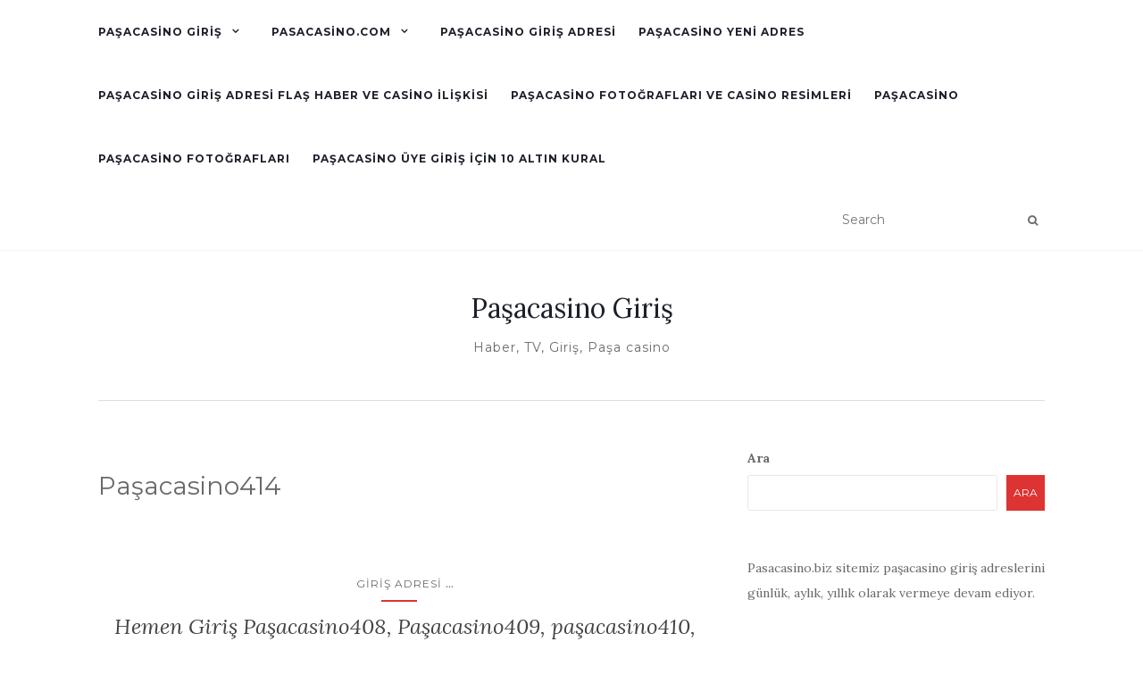

--- FILE ---
content_type: text/html; charset=UTF-8
request_url: https://www.pasacasino.biz/tag/pasacasino414/
body_size: 11036
content:
<!doctype html>
<!--[if !IE]>
<html class="no-js non-ie" dir="ltr" lang="tr" prefix="og: https://ogp.me/ns#"> <![endif]-->
<!--[if IE 7 ]>
<html class="no-js ie7" dir="ltr" lang="tr" prefix="og: https://ogp.me/ns#"> <![endif]-->
<!--[if IE 8 ]>
<html class="no-js ie8" dir="ltr" lang="tr" prefix="og: https://ogp.me/ns#"> <![endif]-->
<!--[if IE 9 ]>
<html class="no-js ie9" dir="ltr" lang="tr" prefix="og: https://ogp.me/ns#"> <![endif]-->
<!--[if gt IE 9]><!-->
<html class="no-js" dir="ltr" lang="tr" prefix="og: https://ogp.me/ns#"> <!--<![endif]-->
<head>
<meta charset="UTF-8">
<meta name="viewport" content="width=device-width, initial-scale=1">
<link rel="profile" href="http://gmpg.org/xfn/11">
<link rel="pingback" href="https://www.pasacasino.biz/xmlrpc.php">
<title>Paşacasino414 - Paşacasino Giriş</title>
<style>img:is([sizes="auto" i], [sizes^="auto," i]) { contain-intrinsic-size: 3000px 1500px }</style>
<!-- All in One SEO 4.8.8 - aioseo.com -->
<meta name="robots" content="max-image-preview:large" />
<link rel="canonical" href="https://www.pasacasino.biz/tag/pasacasino414/" />
<meta name="generator" content="All in One SEO (AIOSEO) 4.8.8" />
<script type="application/ld+json" class="aioseo-schema">
{"@context":"https:\/\/schema.org","@graph":[{"@type":"BreadcrumbList","@id":"https:\/\/www.pasacasino.biz\/tag\/pasacasino414\/#breadcrumblist","itemListElement":[{"@type":"ListItem","@id":"https:\/\/www.pasacasino.biz#listItem","position":1,"name":"Ana Sayfa","item":"https:\/\/www.pasacasino.biz","nextItem":{"@type":"ListItem","@id":"https:\/\/www.pasacasino.biz\/tag\/pasacasino414\/#listItem","name":"Pa\u015facasino414"}},{"@type":"ListItem","@id":"https:\/\/www.pasacasino.biz\/tag\/pasacasino414\/#listItem","position":2,"name":"Pa\u015facasino414","previousItem":{"@type":"ListItem","@id":"https:\/\/www.pasacasino.biz#listItem","name":"Ana Sayfa"}}]},{"@type":"CollectionPage","@id":"https:\/\/www.pasacasino.biz\/tag\/pasacasino414\/#collectionpage","url":"https:\/\/www.pasacasino.biz\/tag\/pasacasino414\/","name":"Pa\u015facasino414 - Pa\u015facasino Giri\u015f","inLanguage":"tr-TR","isPartOf":{"@id":"https:\/\/www.pasacasino.biz\/#website"},"breadcrumb":{"@id":"https:\/\/www.pasacasino.biz\/tag\/pasacasino414\/#breadcrumblist"}},{"@type":"Organization","@id":"https:\/\/www.pasacasino.biz\/#organization","name":"Pa\u015facasino Kazand\u0131yor!","description":"Haber, TV, Giri\u015f, Pa\u015fa casino","url":"https:\/\/www.pasacasino.biz\/"},{"@type":"WebSite","@id":"https:\/\/www.pasacasino.biz\/#website","url":"https:\/\/www.pasacasino.biz\/","name":"Pa\u015facasino Kazand\u0131yor!","description":"Haber, TV, Giri\u015f, Pa\u015fa casino","inLanguage":"tr-TR","publisher":{"@id":"https:\/\/www.pasacasino.biz\/#organization"}}]}
</script>
<!-- All in One SEO -->
<link rel="amphtml" href="https://classy-meerkat-f93e79.netlify.app/tag/pasacasino414/amp/" /><meta name="generator" content="AMP for WP 1.1.7.1"/><link rel='dns-prefetch' href='//fonts.googleapis.com' />
<link rel='preconnect' href='//i0.wp.com' />
<link rel="alternate" type="application/rss+xml" title="Paşacasino Giriş &raquo; akışı" href="https://www.pasacasino.biz/feed/" />
<link rel="alternate" type="application/rss+xml" title="Paşacasino Giriş &raquo; yorum akışı" href="https://www.pasacasino.biz/comments/feed/" />
<link rel="alternate" type="application/rss+xml" title="Paşacasino Giriş &raquo; Paşacasino414 etiket akışı" href="https://www.pasacasino.biz/tag/pasacasino414/feed/" />
<!-- <link rel='stylesheet' id='wp-block-library-css' href='https://www.pasacasino.biz/wp-includes/css/dist/block-library/style.min.css?ver=6.8.3' type='text/css' media='all' /> -->
<link rel="stylesheet" type="text/css" href="//www.pasacasino.biz/wp-content/cache/wpfc-minified/joq7s3d2/f9xb0.css" media="all"/>
<style id='classic-theme-styles-inline-css' type='text/css'>
/*! This file is auto-generated */
.wp-block-button__link{color:#fff;background-color:#32373c;border-radius:9999px;box-shadow:none;text-decoration:none;padding:calc(.667em + 2px) calc(1.333em + 2px);font-size:1.125em}.wp-block-file__button{background:#32373c;color:#fff;text-decoration:none}
</style>
<style id='global-styles-inline-css' type='text/css'>
:root{--wp--preset--aspect-ratio--square: 1;--wp--preset--aspect-ratio--4-3: 4/3;--wp--preset--aspect-ratio--3-4: 3/4;--wp--preset--aspect-ratio--3-2: 3/2;--wp--preset--aspect-ratio--2-3: 2/3;--wp--preset--aspect-ratio--16-9: 16/9;--wp--preset--aspect-ratio--9-16: 9/16;--wp--preset--color--black: #000000;--wp--preset--color--cyan-bluish-gray: #abb8c3;--wp--preset--color--white: #ffffff;--wp--preset--color--pale-pink: #f78da7;--wp--preset--color--vivid-red: #cf2e2e;--wp--preset--color--luminous-vivid-orange: #ff6900;--wp--preset--color--luminous-vivid-amber: #fcb900;--wp--preset--color--light-green-cyan: #7bdcb5;--wp--preset--color--vivid-green-cyan: #00d084;--wp--preset--color--pale-cyan-blue: #8ed1fc;--wp--preset--color--vivid-cyan-blue: #0693e3;--wp--preset--color--vivid-purple: #9b51e0;--wp--preset--gradient--vivid-cyan-blue-to-vivid-purple: linear-gradient(135deg,rgba(6,147,227,1) 0%,rgb(155,81,224) 100%);--wp--preset--gradient--light-green-cyan-to-vivid-green-cyan: linear-gradient(135deg,rgb(122,220,180) 0%,rgb(0,208,130) 100%);--wp--preset--gradient--luminous-vivid-amber-to-luminous-vivid-orange: linear-gradient(135deg,rgba(252,185,0,1) 0%,rgba(255,105,0,1) 100%);--wp--preset--gradient--luminous-vivid-orange-to-vivid-red: linear-gradient(135deg,rgba(255,105,0,1) 0%,rgb(207,46,46) 100%);--wp--preset--gradient--very-light-gray-to-cyan-bluish-gray: linear-gradient(135deg,rgb(238,238,238) 0%,rgb(169,184,195) 100%);--wp--preset--gradient--cool-to-warm-spectrum: linear-gradient(135deg,rgb(74,234,220) 0%,rgb(151,120,209) 20%,rgb(207,42,186) 40%,rgb(238,44,130) 60%,rgb(251,105,98) 80%,rgb(254,248,76) 100%);--wp--preset--gradient--blush-light-purple: linear-gradient(135deg,rgb(255,206,236) 0%,rgb(152,150,240) 100%);--wp--preset--gradient--blush-bordeaux: linear-gradient(135deg,rgb(254,205,165) 0%,rgb(254,45,45) 50%,rgb(107,0,62) 100%);--wp--preset--gradient--luminous-dusk: linear-gradient(135deg,rgb(255,203,112) 0%,rgb(199,81,192) 50%,rgb(65,88,208) 100%);--wp--preset--gradient--pale-ocean: linear-gradient(135deg,rgb(255,245,203) 0%,rgb(182,227,212) 50%,rgb(51,167,181) 100%);--wp--preset--gradient--electric-grass: linear-gradient(135deg,rgb(202,248,128) 0%,rgb(113,206,126) 100%);--wp--preset--gradient--midnight: linear-gradient(135deg,rgb(2,3,129) 0%,rgb(40,116,252) 100%);--wp--preset--font-size--small: 13px;--wp--preset--font-size--medium: 20px;--wp--preset--font-size--large: 36px;--wp--preset--font-size--x-large: 42px;--wp--preset--spacing--20: 0.44rem;--wp--preset--spacing--30: 0.67rem;--wp--preset--spacing--40: 1rem;--wp--preset--spacing--50: 1.5rem;--wp--preset--spacing--60: 2.25rem;--wp--preset--spacing--70: 3.38rem;--wp--preset--spacing--80: 5.06rem;--wp--preset--shadow--natural: 6px 6px 9px rgba(0, 0, 0, 0.2);--wp--preset--shadow--deep: 12px 12px 50px rgba(0, 0, 0, 0.4);--wp--preset--shadow--sharp: 6px 6px 0px rgba(0, 0, 0, 0.2);--wp--preset--shadow--outlined: 6px 6px 0px -3px rgba(255, 255, 255, 1), 6px 6px rgba(0, 0, 0, 1);--wp--preset--shadow--crisp: 6px 6px 0px rgba(0, 0, 0, 1);}:where(.is-layout-flex){gap: 0.5em;}:where(.is-layout-grid){gap: 0.5em;}body .is-layout-flex{display: flex;}.is-layout-flex{flex-wrap: wrap;align-items: center;}.is-layout-flex > :is(*, div){margin: 0;}body .is-layout-grid{display: grid;}.is-layout-grid > :is(*, div){margin: 0;}:where(.wp-block-columns.is-layout-flex){gap: 2em;}:where(.wp-block-columns.is-layout-grid){gap: 2em;}:where(.wp-block-post-template.is-layout-flex){gap: 1.25em;}:where(.wp-block-post-template.is-layout-grid){gap: 1.25em;}.has-black-color{color: var(--wp--preset--color--black) !important;}.has-cyan-bluish-gray-color{color: var(--wp--preset--color--cyan-bluish-gray) !important;}.has-white-color{color: var(--wp--preset--color--white) !important;}.has-pale-pink-color{color: var(--wp--preset--color--pale-pink) !important;}.has-vivid-red-color{color: var(--wp--preset--color--vivid-red) !important;}.has-luminous-vivid-orange-color{color: var(--wp--preset--color--luminous-vivid-orange) !important;}.has-luminous-vivid-amber-color{color: var(--wp--preset--color--luminous-vivid-amber) !important;}.has-light-green-cyan-color{color: var(--wp--preset--color--light-green-cyan) !important;}.has-vivid-green-cyan-color{color: var(--wp--preset--color--vivid-green-cyan) !important;}.has-pale-cyan-blue-color{color: var(--wp--preset--color--pale-cyan-blue) !important;}.has-vivid-cyan-blue-color{color: var(--wp--preset--color--vivid-cyan-blue) !important;}.has-vivid-purple-color{color: var(--wp--preset--color--vivid-purple) !important;}.has-black-background-color{background-color: var(--wp--preset--color--black) !important;}.has-cyan-bluish-gray-background-color{background-color: var(--wp--preset--color--cyan-bluish-gray) !important;}.has-white-background-color{background-color: var(--wp--preset--color--white) !important;}.has-pale-pink-background-color{background-color: var(--wp--preset--color--pale-pink) !important;}.has-vivid-red-background-color{background-color: var(--wp--preset--color--vivid-red) !important;}.has-luminous-vivid-orange-background-color{background-color: var(--wp--preset--color--luminous-vivid-orange) !important;}.has-luminous-vivid-amber-background-color{background-color: var(--wp--preset--color--luminous-vivid-amber) !important;}.has-light-green-cyan-background-color{background-color: var(--wp--preset--color--light-green-cyan) !important;}.has-vivid-green-cyan-background-color{background-color: var(--wp--preset--color--vivid-green-cyan) !important;}.has-pale-cyan-blue-background-color{background-color: var(--wp--preset--color--pale-cyan-blue) !important;}.has-vivid-cyan-blue-background-color{background-color: var(--wp--preset--color--vivid-cyan-blue) !important;}.has-vivid-purple-background-color{background-color: var(--wp--preset--color--vivid-purple) !important;}.has-black-border-color{border-color: var(--wp--preset--color--black) !important;}.has-cyan-bluish-gray-border-color{border-color: var(--wp--preset--color--cyan-bluish-gray) !important;}.has-white-border-color{border-color: var(--wp--preset--color--white) !important;}.has-pale-pink-border-color{border-color: var(--wp--preset--color--pale-pink) !important;}.has-vivid-red-border-color{border-color: var(--wp--preset--color--vivid-red) !important;}.has-luminous-vivid-orange-border-color{border-color: var(--wp--preset--color--luminous-vivid-orange) !important;}.has-luminous-vivid-amber-border-color{border-color: var(--wp--preset--color--luminous-vivid-amber) !important;}.has-light-green-cyan-border-color{border-color: var(--wp--preset--color--light-green-cyan) !important;}.has-vivid-green-cyan-border-color{border-color: var(--wp--preset--color--vivid-green-cyan) !important;}.has-pale-cyan-blue-border-color{border-color: var(--wp--preset--color--pale-cyan-blue) !important;}.has-vivid-cyan-blue-border-color{border-color: var(--wp--preset--color--vivid-cyan-blue) !important;}.has-vivid-purple-border-color{border-color: var(--wp--preset--color--vivid-purple) !important;}.has-vivid-cyan-blue-to-vivid-purple-gradient-background{background: var(--wp--preset--gradient--vivid-cyan-blue-to-vivid-purple) !important;}.has-light-green-cyan-to-vivid-green-cyan-gradient-background{background: var(--wp--preset--gradient--light-green-cyan-to-vivid-green-cyan) !important;}.has-luminous-vivid-amber-to-luminous-vivid-orange-gradient-background{background: var(--wp--preset--gradient--luminous-vivid-amber-to-luminous-vivid-orange) !important;}.has-luminous-vivid-orange-to-vivid-red-gradient-background{background: var(--wp--preset--gradient--luminous-vivid-orange-to-vivid-red) !important;}.has-very-light-gray-to-cyan-bluish-gray-gradient-background{background: var(--wp--preset--gradient--very-light-gray-to-cyan-bluish-gray) !important;}.has-cool-to-warm-spectrum-gradient-background{background: var(--wp--preset--gradient--cool-to-warm-spectrum) !important;}.has-blush-light-purple-gradient-background{background: var(--wp--preset--gradient--blush-light-purple) !important;}.has-blush-bordeaux-gradient-background{background: var(--wp--preset--gradient--blush-bordeaux) !important;}.has-luminous-dusk-gradient-background{background: var(--wp--preset--gradient--luminous-dusk) !important;}.has-pale-ocean-gradient-background{background: var(--wp--preset--gradient--pale-ocean) !important;}.has-electric-grass-gradient-background{background: var(--wp--preset--gradient--electric-grass) !important;}.has-midnight-gradient-background{background: var(--wp--preset--gradient--midnight) !important;}.has-small-font-size{font-size: var(--wp--preset--font-size--small) !important;}.has-medium-font-size{font-size: var(--wp--preset--font-size--medium) !important;}.has-large-font-size{font-size: var(--wp--preset--font-size--large) !important;}.has-x-large-font-size{font-size: var(--wp--preset--font-size--x-large) !important;}
:where(.wp-block-post-template.is-layout-flex){gap: 1.25em;}:where(.wp-block-post-template.is-layout-grid){gap: 1.25em;}
:where(.wp-block-columns.is-layout-flex){gap: 2em;}:where(.wp-block-columns.is-layout-grid){gap: 2em;}
:root :where(.wp-block-pullquote){font-size: 1.5em;line-height: 1.6;}
</style>
<!-- <link rel='stylesheet' id='ez-toc-css' href='https://www.pasacasino.biz/wp-content/plugins/easy-table-of-contents/assets/css/screen.min.css?ver=2.0.76' type='text/css' media='all' /> -->
<link rel="stylesheet" type="text/css" href="//www.pasacasino.biz/wp-content/cache/wpfc-minified/fde68jkm/by9ul.css" media="all"/>
<style id='ez-toc-inline-css' type='text/css'>
div#ez-toc-container .ez-toc-title {font-size: 120%;}div#ez-toc-container .ez-toc-title {font-weight: 500;}div#ez-toc-container ul li , div#ez-toc-container ul li a {font-size: 95%;}div#ez-toc-container ul li , div#ez-toc-container ul li a {font-weight: 500;}div#ez-toc-container nav ul ul li {font-size: 90%;}
.ez-toc-container-direction {direction: ltr;}.ez-toc-counter ul{counter-reset: item ;}.ez-toc-counter nav ul li a::before {content: counters(item, '.', decimal) '. ';display: inline-block;counter-increment: item;flex-grow: 0;flex-shrink: 0;margin-right: .2em; float: left; }.ez-toc-widget-direction {direction: ltr;}.ez-toc-widget-container ul{counter-reset: item ;}.ez-toc-widget-container nav ul li a::before {content: counters(item, '.', decimal) '. ';display: inline-block;counter-increment: item;flex-grow: 0;flex-shrink: 0;margin-right: .2em; float: left; }
</style>
<!-- <link rel='stylesheet' id='activello-bootstrap-css' href='https://www.pasacasino.biz/wp-content/themes/activello/assets/css/bootstrap.min.css?ver=6.8.3' type='text/css' media='all' /> -->
<!-- <link rel='stylesheet' id='activello-icons-css' href='https://www.pasacasino.biz/wp-content/themes/activello/assets/css/font-awesome.min.css?ver=6.8.3' type='text/css' media='all' /> -->
<link rel="stylesheet" type="text/css" href="//www.pasacasino.biz/wp-content/cache/wpfc-minified/7jaqs4oi/f9xb0.css" media="all"/>
<link rel='stylesheet' id='activello-fonts-css' href='//fonts.googleapis.com/css?family=Lora%3A400%2C400italic%2C700%2C700italic%7CMontserrat%3A400%2C700%7CMaven+Pro%3A400%2C700&#038;ver=6.8.3' type='text/css' media='all' />
<!-- <link rel='stylesheet' id='activello-style-css' href='https://www.pasacasino.biz/wp-content/themes/activello/style.css?ver=6.8.3' type='text/css' media='all' /> -->
<link rel="stylesheet" type="text/css" href="//www.pasacasino.biz/wp-content/cache/wpfc-minified/fptv689l/f9xb0.css" media="all"/>
<script src='//www.pasacasino.biz/wp-content/cache/wpfc-minified/m0p5vhaq/f9xb0.js' type="text/javascript"></script>
<!-- <script type="text/javascript" src="https://www.pasacasino.biz/wp-includes/js/jquery/jquery.min.js?ver=3.7.1" id="jquery-core-js"></script> -->
<!-- <script type="text/javascript" src="https://www.pasacasino.biz/wp-includes/js/jquery/jquery-migrate.min.js?ver=3.4.1" id="jquery-migrate-js"></script> -->
<!-- <script type="text/javascript" src="https://www.pasacasino.biz/wp-content/themes/activello/assets/js/vendor/modernizr.min.js?ver=6.8.3" id="activello-modernizr-js"></script> -->
<!-- <script type="text/javascript" src="https://www.pasacasino.biz/wp-content/themes/activello/assets/js/vendor/bootstrap.min.js?ver=6.8.3" id="activello-bootstrapjs-js"></script> -->
<!-- <script type="text/javascript" src="https://www.pasacasino.biz/wp-content/themes/activello/assets/js/functions.min.js?ver=6.8.3" id="activello-functions-js"></script> -->
<link rel="https://api.w.org/" href="https://www.pasacasino.biz/wp-json/" /><link rel="alternate" title="JSON" type="application/json" href="https://www.pasacasino.biz/wp-json/wp/v2/tags/69" /><link rel="EditURI" type="application/rsd+xml" title="RSD" href="https://www.pasacasino.biz/xmlrpc.php?rsd" />
<meta name="generator" content="WordPress 6.8.3" />
<style type="text/css">a:hover, a:focus, article.post .post-categories a:hover, article.post .post-categories a:focus, .entry-title a:hover, .entry-title a:focus, .entry-meta a:hover, .entry-meta a:focus, .entry-footer a:hover, .entry-footer a:focus, .read-more a:hover, .read-more a:focus, .social-icons a:hover, .social-icons a:focus, .flex-caption .post-categories a:hover, .flex-caption .post-categories a:focus, .flex-caption .read-more a:hover, .flex-caption .read-more a:focus, .flex-caption h2:hover, .flex-caption h2:focus-within, .comment-meta.commentmetadata a:hover, .comment-meta.commentmetadata a:focus, .post-inner-content .cat-item a:hover, .post-inner-content .cat-item a:focus, .navbar-default .navbar-nav > .active > a, .navbar-default .navbar-nav > .active > a:hover, .navbar-default .navbar-nav > .active > a:focus, .navbar-default .navbar-nav > li > a:hover, .navbar-default .navbar-nav > li > a:focus, .navbar-default .navbar-nav > .open > a, .navbar-default .navbar-nav > .open > a:hover, blockquote:before, .navbar-default .navbar-nav > .open > a:focus, .cat-title a, .single .entry-content a, .site-info a:hover, .site-info a:focus {color:#dd3333}article.post .post-categories:after, .post-inner-content .cat-item:after, #secondary .widget-title:after, .dropdown-menu>.active>a, .dropdown-menu>.active>a:hover, .dropdown-menu>.active>a:focus {background:#dd3333}.label-default[href]:hover, .label-default[href]:focus, .btn-default:hover, .btn-default:focus, .btn-default:active, .btn-default.active, #image-navigation .nav-previous a:hover, #image-navigation .nav-previous a:focus, #image-navigation .nav-next a:hover, #image-navigation .nav-next a:focus, .woocommerce #respond input#submit:hover, .woocommerce #respond input#submit:focus, .woocommerce a.button:hover, .woocommerce a.button:focus, .woocommerce button.button:hover, .woocommerce button.button:focus, .woocommerce input.button:hover, .woocommerce input.button:focus, .woocommerce #respond input#submit.alt:hover, .woocommerce #respond input#submit.alt:focus, .woocommerce a.button.alt:hover, .woocommerce a.button.alt:focus, .woocommerce button.button.alt:hover, .woocommerce button.button.alt:focus, .woocommerce input.button.alt:hover, .woocommerce input.button.alt:focus, .input-group-btn:last-child>.btn:hover, .input-group-btn:last-child>.btn:focus, .scroll-to-top:hover, .scroll-to-top:focus, button, html input[type=button]:hover, html input[type=button]:focus, input[type=reset]:hover, input[type=reset]:focus, .comment-list li .comment-body:after, .page-links a:hover span, .page-links a:focus span, .page-links span, input[type=submit]:hover, input[type=submit]:focus, .comment-form #submit:hover, .comment-form #submit:focus, .tagcloud a:hover, .tagcloud a:focus, .single .entry-content a:hover, .single .entry-content a:focus, .navbar-default .navbar-nav .open .dropdown-menu > li > a:hover, .dropdown-menu> li> a:hover, .dropdown-menu> li> a:focus, .navbar-default .navbar-nav .open .dropdown-menu > li > a:focus {background-color:#dd3333; }input[type="text"]:focus, input[type="email"]:focus, input[type="tel"]:focus, input[type="url"]:focus, input[type="password"]:focus, input[type="search"]:focus, textarea:focus { outline-color: #dd3333; }</style>	<style type="text/css">
#social li{
display: inline-block;
}
#social li,
#social ul {
border: 0!important;
list-style: none;
padding-left: 0;
text-align: center;
}
#social li a[href*="twitter.com"] .fa:before,
.fa-twitter:before {
content: "\f099"
}
#social li a[href*="facebook.com"] .fa:before,
.fa-facebook-f:before,
.fa-facebook:before {
content: "\f09a"
}
#social li a[href*="github.com"] .fa:before,
.fa-github:before {
content: "\f09b"
}
#social li a[href*="/feed"] .fa:before,
.fa-rss:before {
content: "\f09e"
}
#social li a[href*="pinterest.com"] .fa:before,
.fa-pinterest:before {
content: "\f0d2"
}
#social li a[href*="plus.google.com"] .fa:before,
.fa-google-plus:before {
content: "\f0d5"
}
#social li a[href*="linkedin.com"] .fa:before,
.fa-linkedin:before {
content: "\f0e1"
}
#social li a[href*="youtube.com"] .fa:before,
.fa-youtube:before {
content: "\f167"
}
#social li a[href*="instagram.com"] .fa:before,
.fa-instagram:before {
content: "\f16d"
}
#social li a[href*="flickr.com"] .fa:before,
.fa-flickr:before {
content: "\f16e"
}
#social li a[href*="tumblr.com"] .fa:before,
.fa-tumblr:before {
content: "\f173"
}
#social li a[href*="dribbble.com"] .fa:before,
.fa-dribbble:before {
content: "\f17d"
}
#social li a[href*="skype.com"] .fa:before,
.fa-skype:before {
content: "\f17e"
}
#social li a[href*="foursquare.com"] .fa:before,
.fa-foursquare:before {
content: "\f180"
}
#social li a[href*="vimeo.com"] .fa:before,
.fa-vimeo-square:before {
content: "\f194"
}
#social li a[href*="weheartit.com"] .fa:before,
.fa-heart:before {
content: "\f004"
}
#social li a[href*="spotify.com"] .fa:before,
.fa-spotify:before {
content: "\f1bc"
}
#social li a[href*="soundcloud.com"] .fa:before,
.fa-soundcloud:before {
content: "\f1be"
}
</style><link rel="icon" href="https://i0.wp.com/www.pasacasino.biz/wp-content/uploads/2023/08/cropped-fav-ico-pasacasino-biz.jpg?fit=32%2C32&#038;ssl=1" sizes="32x32" />
<link rel="icon" href="https://i0.wp.com/www.pasacasino.biz/wp-content/uploads/2023/08/cropped-fav-ico-pasacasino-biz.jpg?fit=192%2C192&#038;ssl=1" sizes="192x192" />
<link rel="apple-touch-icon" href="https://i0.wp.com/www.pasacasino.biz/wp-content/uploads/2023/08/cropped-fav-ico-pasacasino-biz.jpg?fit=180%2C180&#038;ssl=1" />
<meta name="msapplication-TileImage" content="https://i0.wp.com/www.pasacasino.biz/wp-content/uploads/2023/08/cropped-fav-ico-pasacasino-biz.jpg?fit=270%2C270&#038;ssl=1" />
</head>
<body class="archive tag tag-pasacasino414 tag-69 wp-theme-activello has-sidebar-right">
<div id="page" class="hfeed site">
<header id="masthead" class="site-header" role="banner">
<nav class="navbar navbar-default" role="navigation">
<div class="container">
<div class="row">
<div class="site-navigation-inner col-sm-12">
<div class="navbar-header">
<button type="button" class="btn navbar-toggle" data-toggle="collapse" data-target=".navbar-ex1-collapse">
<span class="sr-only">Toggle navigation</span>
<span class="icon-bar"></span>
<span class="icon-bar"></span>
<span class="icon-bar"></span>
</button>
</div>
<div class="collapse navbar-collapse navbar-ex1-collapse"><ul id="menu-birincil-menu" class="nav navbar-nav"><li id="menu-item-99" class="menu-item menu-item-type-taxonomy menu-item-object-category menu-item-has-children menu-item-99"><a title="paşacasino giriş" href="https://www.pasacasino.biz/category/pasacasino-giris/">paşacasino giriş </a><span class="activello-dropdown"></span>
<ul role="menu" class=" dropdown-menu">
<li id="menu-item-194" class="menu-item menu-item-type-post_type menu-item-object-post menu-item-194"><a title="Paşacasino 422 Yeni Giriş" href="https://www.pasacasino.biz/pasacasino-422-yeni-giris/">Paşacasino 422 Yeni Giriş</a></li>
<li id="menu-item-193" class="menu-item menu-item-type-post_type menu-item-object-post menu-item-193"><a title="Paşacasino 423 Güncel Giriş" href="https://www.pasacasino.biz/pasacasino-423-guncel-giris/">Paşacasino 423 Güncel Giriş</a></li>
<li id="menu-item-196" class="menu-item menu-item-type-post_type menu-item-object-post menu-item-196"><a title="Paşacasino Yeni Giriş Best Of Liste 2024" href="https://www.pasacasino.biz/pasacasino-yeni-giris-best-of-listeleri-2024/">Paşacasino Yeni Giriş Best Of Liste 2024</a></li>
<li id="menu-item-110" class="menu-item menu-item-type-post_type menu-item-object-post menu-item-110"><a title="Paşa Casino Giriş Paşacasino420, paşacasino421, paşacasino422, paşacasino423, paşacasino424" href="https://www.pasacasino.biz/pasa-casino-giris-pasacasino420-pasacasino421-pasacasino422-pasacasino423-pasacasino424/">Paşa Casino Giriş Paşacasino420, paşacasino421, paşacasino422, paşacasino423, paşacasino424</a></li>
</ul>
</li>
<li id="menu-item-211" class="menu-item menu-item-type-post_type menu-item-object-post menu-item-has-children menu-item-211"><a title="pasacasino.com" href="https://www.pasacasino.biz/pasacasino-com/">pasacasino.com </a><span class="activello-dropdown"></span>
<ul role="menu" class=" dropdown-menu">
<li id="menu-item-212" class="menu-item menu-item-type-post_type menu-item-object-page menu-item-212"><a title="Pasacasino.com Bet ve Best Of Casino Haber" href="https://www.pasacasino.biz/pasacasino-com-bet-ve-best-of-casino-haber/">Pasacasino.com Bet ve Best Of Casino Haber</a></li>
<li id="menu-item-213" class="menu-item menu-item-type-post_type menu-item-object-post menu-item-213"><a title="Pasacasino.com Kazandırıyor" href="https://www.pasacasino.biz/pasacasino-com-kazandiriyor/">Pasacasino.com Kazandırıyor</a></li>
</ul>
</li>
<li id="menu-item-200" class="menu-item menu-item-type-post_type menu-item-object-post menu-item-200"><a title="Paşacasino Giriş Adresi" href="https://www.pasacasino.biz/pasacasino-giris-adresi/">Paşacasino Giriş Adresi</a></li>
<li id="menu-item-120" class="menu-item menu-item-type-post_type menu-item-object-post menu-item-120"><a title="Paşacasino Yeni Adres" href="https://www.pasacasino.biz/pasacasino-yeni-adres/">Paşacasino Yeni Adres</a></li>
<li id="menu-item-109" class="menu-item menu-item-type-post_type menu-item-object-page menu-item-109"><a title="Paşacasino Giriş Adresi Flaş Haber ve Casino İlişkisi" href="https://www.pasacasino.biz/pasacasino-giris-adresi-flas-haber-ve-casino-iliskisi/">Paşacasino Giriş Adresi Flaş Haber ve Casino İlişkisi</a></li>
<li id="menu-item-94" class="menu-item menu-item-type-post_type menu-item-object-post menu-item-94"><a title="Paşacasino Fotoğrafları ve Casino Resimleri" href="https://www.pasacasino.biz/pasacasino-fotograflari-ve-casino-resimleri/">Paşacasino Fotoğrafları ve Casino Resimleri</a></li>
<li id="menu-item-95" class="menu-item menu-item-type-taxonomy menu-item-object-category menu-item-95"><a title="Paşacasino" href="https://www.pasacasino.biz/category/pasacasino/">Paşacasino</a></li>
<li id="menu-item-98" class="menu-item menu-item-type-taxonomy menu-item-object-category menu-item-98"><a title="Paşacasino fotoğrafları" href="https://www.pasacasino.biz/category/pasacasino-fotograflari/">Paşacasino fotoğrafları</a></li>
<li id="menu-item-195" class="menu-item menu-item-type-post_type menu-item-object-post menu-item-195"><a title="Paşacasino Üye Giriş için 10 Altın Kural" href="https://www.pasacasino.biz/pasacasino-uye-giris-icin-10-altin-kural/">Paşacasino Üye Giriş için 10 Altın Kural</a></li>
</ul></div>
<div class="nav-search"><form action="https://www.pasacasino.biz/" method="get"><input type="text" name="s" value="" placeholder="Search"><button type="submit" class="header-search-icon" name="submit" id="searchsubmit" value="Search"><i class="fa fa-search"></i></button></form>							
</div>
</div>
</div>
</div>
</nav><!-- .site-navigation -->
<div class="container">
<div id="logo">
<span class="site-name">
<a class="navbar-brand" href="https://www.pasacasino.biz/" title="Paşacasino Giriş" rel="home">Paşacasino Giriş</a>
</span><!-- end of .site-name -->
<div class="tagline">Haber, TV, Giriş, Paşa casino</div>
</div><!-- end of #logo -->
<div id="line"></div>
</div>
</header><!-- #masthead -->
<div id="content" class="site-content">
<div class="top-section">
</div>
<div class="container main-content-area">
<div class="row">
<div class="main-content-inner col-sm-12 col-md-8 ">
<section id="primary" class="content-area">
<main id="main" class="site-main" role="main">
<header class="page-header">
<h1 class="page-title">
Paşacasino414				</h1>
</header><!-- .page-header -->
<article id="post-78" class="post-78 post type-post status-publish format-standard has-post-thumbnail hentry category-giris-adresi category-pasacasino-giris category-pasacasino408 category-pasacasino409 category-pasacasino410 category-pasacasino411 category-pasacasino412 category-pasacasino413 category-pasacasino414 category-pasacasino415 category-pasacasino416 category-pasacasino417 category-pasacasino418 tag-pasacasino tag-pasacasino-giris tag-pasacasino408 tag-pasacasino409 tag-pasacasino410 tag-pasacasino411 tag-pasacasino412 tag-pasacasino413 tag-pasacasino414 tag-pasacasino415 tag-pasacasino416 tag-pasacasino417 tag-pasacasino418">
<div class="blog-item-wrap">
<div class="post-inner-content">
<header class="entry-header page-header">
<div class="activello-categories"><ul class="single-category">	<li class="cat-item cat-item-20"><a href="https://www.pasacasino.biz/category/giris-adresi/">Giriş Adresi</a>
</li>
<li class="show-more-categories">...<ul class="subcategories">	<li class="cat-item cat-item-73"><a href="https://www.pasacasino.biz/category/pasacasino-giris/">paşacasino giriş</a>
</li>
<li class="cat-item cat-item-51"><a href="https://www.pasacasino.biz/category/pasacasino408/">Paşacasino408</a>
</li>
<li class="cat-item cat-item-52"><a href="https://www.pasacasino.biz/category/pasacasino409/">Paşacasino409</a>
</li>
<li class="cat-item cat-item-53"><a href="https://www.pasacasino.biz/category/pasacasino410/">Paşacasino410</a>
</li>
<li class="cat-item cat-item-54"><a href="https://www.pasacasino.biz/category/pasacasino411/">Paşacasino411</a>
</li>
<li class="cat-item cat-item-55"><a href="https://www.pasacasino.biz/category/pasacasino412/">Paşacasino412</a>
</li>
<li class="cat-item cat-item-56"><a href="https://www.pasacasino.biz/category/pasacasino413/">Paşacasino413</a>
</li>
<li class="cat-item cat-item-57"><a href="https://www.pasacasino.biz/category/pasacasino414/">Paşacasino414</a>
</li>
<li class="cat-item cat-item-58"><a href="https://www.pasacasino.biz/category/pasacasino415/">Paşacasino415</a>
</li>
<li class="cat-item cat-item-59"><a href="https://www.pasacasino.biz/category/pasacasino416/">Paşacasino416</a>
</li>
<li class="cat-item cat-item-60"><a href="https://www.pasacasino.biz/category/pasacasino417/">Paşacasino417</a>
</li>
<li class="cat-item cat-item-61"><a href="https://www.pasacasino.biz/category/pasacasino418/">Paşacasino418</a>
</li>
</ul><li></ul></div>				<h2 class="entry-title"><a href="https://www.pasacasino.biz/hemen-giris-pasacasino408-pasacasino409-pasacasino410-pasacasino411-pasacasino412/" rel="bookmark">Hemen Giriş Paşacasino408, Paşacasino409, paşacasino410, Paşacasino411, Paşacasino412</a></h2>
<div class="entry-meta">
<span class="posted-on">Posted on <a href="https://www.pasacasino.biz/hemen-giris-pasacasino408-pasacasino409-pasacasino410-pasacasino411-pasacasino412/" rel="bookmark"><time class="entry-date published" datetime="2023-09-26T01:42:02+03:00">Eylül 26, 2023</time><time class="updated" datetime="2023-09-26T02:54:30+03:00">Eylül 26, 2023</time></a></span>by <span class="author vcard"><a class="url fn n" href="https://www.pasacasino.biz/author/admin/">admin</a></span>
</div><!-- .entry-meta -->
</header><!-- .entry-header -->
<a href="https://www.pasacasino.biz/hemen-giris-pasacasino408-pasacasino409-pasacasino410-pasacasino411-pasacasino412/" title="Hemen Giriş Paşacasino408, Paşacasino409, paşacasino410, Paşacasino411, Paşacasino412" >
<img width="710" height="335" src="https://i0.wp.com/www.pasacasino.biz/wp-content/uploads/2023/09/pasa-casino-1.jpg?resize=710%2C335&amp;ssl=1" class="single-featured wp-post-image" alt="Paşacasino408, Paşacasino409, paşacasino410, Paşacasino411, Paşacasino412, paşacasino413, Paşacasino414, Paşacasino415, Paşacasino416, Paşacasino417, Paşacasino418" decoding="async" fetchpriority="high" />			</a>
<div class="entry-content">
<p>Hemen Paşa casino güncel giriş Paşacasino408, Paşacasino409, paşacasino410, Paşacasino411, Paşacasino412, paşacasino413, Paşacasino414, Paşacasino415, Paşacasino416, Paşacasino417, Paşacasino418. Ödeme yöntemlerinin güvenilir olduğu bahis sitelerinde oyuncular daha rahat bir şekilde yatırımlarını yapabilmektedir. Ödeme yöntemleri oyuncuların oyunları oynamadan önce ilk giriş kapısı olmaktadır. Bahis sitesi Paşacasino giriş adresinde bahis oyuncuları yatırım yaptıkları ödeme yöntemlerini kullanıp bonus da kazanabilmektedir. Sitede [&hellip;]</p>
<div class="read-more">
<a href="https://www.pasacasino.biz/hemen-giris-pasacasino408-pasacasino409-pasacasino410-pasacasino411-pasacasino412/" title="Hemen Giriş Paşacasino408, Paşacasino409, paşacasino410, Paşacasino411, Paşacasino412">Fazlasını Oku</a>
</div>
<div class="entry-footer">
<span class="comments-link"><a href="https://www.pasacasino.biz/hemen-giris-pasacasino408-pasacasino409-pasacasino410-pasacasino411-pasacasino412/#comments">7 yorum</a></span>
</div><!-- .entry-footer -->
</div><!-- .entry-content -->
</div>
</div>
</article><!-- #post-## -->
</main><!-- #main -->
</section><!-- #primary -->
</div>
<div id="secondary" class="widget-area col-sm-12 col-md-4" role="complementary">
<div class="inner">
<aside id="block-2" class="widget widget_block widget_search"><form role="search" method="get" action="https://www.pasacasino.biz/" class="wp-block-search__button-outside wp-block-search__text-button wp-block-search"    ><label class="wp-block-search__label" for="wp-block-search__input-1" >Ara</label><div class="wp-block-search__inside-wrapper " ><input class="wp-block-search__input" id="wp-block-search__input-1" placeholder="" value="" type="search" name="s" required /><button aria-label="Ara" class="wp-block-search__button wp-element-button" type="submit" >Ara</button></div></form></aside><aside id="block-11" class="widget widget_block widget_text">
<p>Pasacasino.biz sitemiz paşacasino giriş adreslerini günlük, aylık, yıllık olarak vermeye devam ediyor. </p>
</aside><aside id="block-12" class="widget widget_block widget_text">
<p><strong>Pasacasino.com</strong> sitesinin Türkiye'de lider konumda olması sebebiyle <strong>güncel giriş</strong> adresi, <strong>yeni adres</strong> linkleri, mobil adres bilgileri önem taşıyor. </p>
</aside><aside id="block-13" class="widget widget_block widget_text">
<p>2024 yılında da <strong>üye girişi</strong>, pasacasino mobil giriş, yeni adres bilgileri önem kazanacaktır. </p>
</aside><aside id="block-3" class="widget widget_block">
<div class="wp-block-group"><div class="wp-block-group__inner-container is-layout-flow wp-block-group-is-layout-flow">
<h2 class="wp-block-heading">Haber ve Makaleler</h2>
<ul class="wp-block-latest-posts__list wp-block-latest-posts"><li><a class="wp-block-latest-posts__post-title" href="https://www.pasacasino.biz/mobilde-mucize-pasa-casino-mobil-yeni-uygulamasi-1-saniyede-aciliyor/">Mobilde Mucize: Paşa casino Mobil Yeni Uygulaması 1 Saniyede Açılıyor!</a></li>
<li><a class="wp-block-latest-posts__post-title" href="https://www.pasacasino.biz/seffaflik-ilkeleri-pasacasino-yeni-manifestosu/">Şeffaflık İlkeleri: Pasacasino Yeni Manifestosu</a></li>
<li><a class="wp-block-latest-posts__post-title" href="https://www.pasacasino.biz/pasacasino519-pasacasino520-pasacasino521-pasacasino522-pasacasino523-guncel-giris-adresi/">Paşacasino519, Paşacasino520, Paşacasino521, Paşacasino522, Paşacasino523 Güncel giriş adresi</a></li>
<li><a class="wp-block-latest-posts__post-title" href="https://www.pasacasino.biz/pasacasino-2025te-yeni-nesil-akilli-giris-motoru-adres-arama-devri-bitiyor/">Pasacasino 2025’te Yeni Nesil Akıllı Giriş Motoru: Adres Arama Devri Bitiyor</a></li>
<li><a class="wp-block-latest-posts__post-title" href="https://www.pasacasino.biz/pasacasino-guvenlikte-yeni-bir-sayfa-acildi/">Paşacasino Güvenlikte Yeni Bir Sayfa Açıldı</a></li>
<li><a class="wp-block-latest-posts__post-title" href="https://www.pasacasino.biz/pasacasino429-pasacasino430-pasacasino431-pasacasino432-pasacasino433-yeni-giris/">Paşacasino429, paşacasino430, paşacasino431, paşacasino432, paşacasino433 Yeni Giriş</a></li>
<li><a class="wp-block-latest-posts__post-title" href="https://www.pasacasino.biz/onemli-pasacasino425-giris-sayfalari-pasa-casino-425/">Önemli Paşacasino425 Giriş Sayfaları pasa casino 425</a></li>
<li><a class="wp-block-latest-posts__post-title" href="https://www.pasacasino.biz/pasacasino424/">Paşacasino424</a></li>
<li><a class="wp-block-latest-posts__post-title" href="https://www.pasacasino.biz/pasacasino-com/">pasacasino.com</a></li>
<li><a class="wp-block-latest-posts__post-title" href="https://www.pasacasino.biz/pasacasino-mobil-giris-linkleri-ve-m-pasacasino/">Paşacasino Mobil Giriş Linkleri ve m.pasacasino</a></li>
<li><a class="wp-block-latest-posts__post-title" href="https://www.pasacasino.biz/pasacasino-giris-adresi/">Paşacasino Giriş Adresi</a></li>
<li><a class="wp-block-latest-posts__post-title" href="https://www.pasacasino.biz/pasacasino-423-guncel-giris/">Paşacasino 423 Güncel Giriş</a></li>
<li><a class="wp-block-latest-posts__post-title" href="https://www.pasacasino.biz/pasacasino-422-yeni-giris/">Paşacasino 422 Yeni Giriş</a></li>
<li><a class="wp-block-latest-posts__post-title" href="https://www.pasacasino.biz/pasa-hotel-ve-casino-sirketi-muhtesem-ozellikleri/">Paşa Hotel ve Casino Şirketi Muhteşem Özellikleri</a></li>
<li><a class="wp-block-latest-posts__post-title" href="https://www.pasacasino.biz/pasacasino-uye-giris-icin-10-altin-kural/">Paşacasino Üye Giriş için 10 Altın Kural</a></li>
<li><a class="wp-block-latest-posts__post-title" href="https://www.pasacasino.biz/pasacasino-yeni-giris-best-of-listeleri-2024/">Paşacasino Yeni Giriş Best Of Liste 2024</a></li>
<li><a class="wp-block-latest-posts__post-title" href="https://www.pasacasino.biz/pasa-casino-giris-ve-pasacasino418-guncel/">Paşa Casino Giriş ve paşacasino418 Güncel</a></li>
<li><a class="wp-block-latest-posts__post-title" href="https://www.pasacasino.biz/en-yeni-pasacasino-canli-destek-ozelligi/">En Yeni Paşacasino Canlı Destek Özelliği</a></li>
<li><a class="wp-block-latest-posts__post-title" href="https://www.pasacasino.biz/pasacasino-com-kazandiriyor/">Pasacasino.com Kazandırıyor</a></li>
<li><a class="wp-block-latest-posts__post-title" href="https://www.pasacasino.biz/pasacasino-hizli-giris/">Paşacasino Hızlı Giriş</a></li>
<li><a class="wp-block-latest-posts__post-title" href="https://www.pasacasino.biz/pasacasino-uye-ol/">Paşacasino Üye Ol</a></li>
<li><a class="wp-block-latest-posts__post-title" href="https://www.pasacasino.biz/pasacasino-kolay-giris/">Paşacasino Kolay Giriş</a></li>
<li><a class="wp-block-latest-posts__post-title" href="https://www.pasacasino.biz/pasacasino-guncel-giris/">Paşacasino Güncel Giriş</a></li>
<li><a class="wp-block-latest-posts__post-title" href="https://www.pasacasino.biz/pasacasino418-pasacasino419-guncel-giris-adresi/">Paşacasino418, Paşacasino419 Güncel Giriş Adresi</a></li>
<li><a class="wp-block-latest-posts__post-title" href="https://www.pasacasino.biz/pasacasino-yeni-adres/">Paşacasino Yeni Adres</a></li>
<li><a class="wp-block-latest-posts__post-title" href="https://www.pasacasino.biz/pasa-casino-giris-pasacasino420-pasacasino421-pasacasino422-pasacasino423-pasacasino424/">Paşa Casino Giriş Paşacasino420, paşacasino421, paşacasino422, paşacasino423, paşacasino424</a></li>
<li><a class="wp-block-latest-posts__post-title" href="https://www.pasacasino.biz/hemen-giris-pasacasino408-pasacasino409-pasacasino410-pasacasino411-pasacasino412/">Hemen Giriş Paşacasino408, Paşacasino409, paşacasino410, Paşacasino411, Paşacasino412</a></li>
<li><a class="wp-block-latest-posts__post-title" href="https://www.pasacasino.biz/best-of-guncel-giris-pasacasino399-pasacasino400-pasacasino401-pasacasino402/">Best Of Güncel Giriş Paşacasino399, Paşacasino400, Paşacasino401, Paşacasino402</a></li>
<li><a class="wp-block-latest-posts__post-title" href="https://www.pasacasino.biz/yeni-flas-giris-pasacasino-388-pasacasino-389-pasacasino-390-pasacasino-391/">Yeni Flaş Giriş Paşacasino 388, Paşacasino 389, Paşacasino 390, Paşacasino 391</a></li>
<li><a class="wp-block-latest-posts__post-title" href="https://www.pasacasino.biz/pasacasino-com-kazanmanin-heyecani-burada-yasanir/">Pasacasino.com Kazanmanın Heyecanı Burada Yaşanır</a></li>
<li><a class="wp-block-latest-posts__post-title" href="https://www.pasacasino.biz/kazananlarinin-gercek-hikayesi-ve-pasa-casino-giris-uyeleri/">Kazananlarının Gerçek Hikayesi ve Paşa Casino Giriş Üyeleri</a></li>
<li><a class="wp-block-latest-posts__post-title" href="https://www.pasacasino.biz/pasacasino-fotograflari-ve-casino-resimleri/">Paşacasino Fotoğrafları ve Casino Resimleri</a></li>
<li><a class="wp-block-latest-posts__post-title" href="https://www.pasacasino.biz/youtube-kanali-ve-pasacasino-videolari/">Youtube Kanalı ve Paşacasino Videoları</a></li>
</ul></div></div>
</aside><aside id="block-7" class="widget widget_block">
<h2 class="wp-block-heading">Paşacasino Haber Sayfaları</h2>
</aside><aside id="block-8" class="widget widget_block"><ul class="wp-block-page-list"><li class="wp-block-pages-list__item"><a class="wp-block-pages-list__item__link" href="https://www.pasacasino.biz/dolar-tl-kuru-neden-boyle-pasacasino-degerli-para-birimlerinin-degisken-yolculugu/">Dolar TL Kuru Neden Böyle? Paşacasino Değerli Para Birimlerinin Değişken Yolculuğu</a></li><li class="wp-block-pages-list__item menu-item-home"><a class="wp-block-pages-list__item__link" href="https://www.pasacasino.biz/">En Çok Kazandıran Paşacasino Best Of Listesi</a></li><li class="wp-block-pages-list__item"><a class="wp-block-pages-list__item__link" href="https://www.pasacasino.biz/pasacasino-giris-adresi-flas-haber-ve-casino-iliskisi/">Paşacasino Giriş Adresi Flaş Haber ve Casino İlişkisi</a></li><li class="wp-block-pages-list__item"><a class="wp-block-pages-list__item__link" href="https://www.pasacasino.biz/pasacasino-telefon-numarasi-sorulari-ve-cevaplar/">Paşacasino Telefon Numarası Soruları ve Cevaplar</a></li><li class="wp-block-pages-list__item"><a class="wp-block-pages-list__item__link" href="https://www.pasacasino.biz/pasacasino-com-bet-ve-best-of-casino-haber/">Pasacasino.com Bet ve Best Of Casino Haber</a></li><li class="wp-block-pages-list__item"><a class="wp-block-pages-list__item__link" href="https://www.pasacasino.biz/slot-oyunlari-ile-guncel-giris-adresi-dunyasinda-pasacasino-yenilikci-adimlari/">Slot Oyunları ile Güncel Giriş Adresi Dünyasında Paşacasino Yenilikçi Adımları</a></li><li class="wp-block-pages-list__item"><a class="wp-block-pages-list__item__link" href="https://www.pasacasino.biz/telefonla-pasacasino-top-10-populer-listesi/">Telefonla Paşacasino Top 10 Popüler Listesi</a></li></ul></aside><aside id="block-6" class="widget widget_block">
<div class="wp-block-group"><div class="wp-block-group__inner-container is-layout-flow wp-block-group-is-layout-flow">
<h2 class="wp-block-heading">Kategoriler</h2>
<ul class="wp-block-categories-list wp-block-categories">	<li class="cat-item cat-item-20"><a href="https://www.pasacasino.biz/category/giris-adresi/">Giriş Adresi</a>
</li>
<li class="cat-item cat-item-16"><a href="https://www.pasacasino.biz/category/pasa-casino/">Paşa Casino</a>
</li>
<li class="cat-item cat-item-126"><a href="https://www.pasacasino.biz/category/pasa-casino-giris/">Paşa casino giriş</a>
</li>
<li class="cat-item cat-item-165"><a href="https://www.pasacasino.biz/category/pasa-casino-mobil/">Paşa casino Mobil</a>
</li>
<li class="cat-item cat-item-115"><a href="https://www.pasacasino.biz/category/pasacasino-3/">Pasacasino</a>
</li>
<li class="cat-item cat-item-4"><a href="https://www.pasacasino.biz/category/pasacasino/">Paşacasino</a>
</li>
<li class="cat-item cat-item-27"><a href="https://www.pasacasino.biz/category/pasacasino-388/">Paşacasino 388</a>
</li>
<li class="cat-item cat-item-28"><a href="https://www.pasacasino.biz/category/pasacasino-389/">Paşacasino 389</a>
</li>
<li class="cat-item cat-item-29"><a href="https://www.pasacasino.biz/category/pasacasino-390/">Paşacasino 390</a>
</li>
<li class="cat-item cat-item-30"><a href="https://www.pasacasino.biz/category/pasacasino-391/">Paşacasino 391</a>
</li>
<li class="cat-item cat-item-31"><a href="https://www.pasacasino.biz/category/pasacasino-392/">Paşacasino 392</a>
</li>
<li class="cat-item cat-item-32"><a href="https://www.pasacasino.biz/category/pasacasino-393/">Paşacasino 393</a>
</li>
<li class="cat-item cat-item-33"><a href="https://www.pasacasino.biz/category/pasacasino-394/">Paşacasino 394</a>
</li>
<li class="cat-item cat-item-34"><a href="https://www.pasacasino.biz/category/pasacasino-395/">Paşacasino 395</a>
</li>
<li class="cat-item cat-item-116"><a href="https://www.pasacasino.biz/category/pasacasino-422/">Paşacasino 422</a>
</li>
<li class="cat-item cat-item-120"><a href="https://www.pasacasino.biz/category/pasacasino-423/">Paşacasino 423</a>
</li>
<li class="cat-item cat-item-134"><a href="https://www.pasacasino.biz/category/pasacasino-424/">Paşacasino 424</a>
</li>
<li class="cat-item cat-item-138"><a href="https://www.pasacasino.biz/category/pasacasino-425-2/">Paşacasino 425</a>
</li>
<li class="cat-item cat-item-99"><a href="https://www.pasacasino.biz/category/pasacasino-canli-destek/">Paşacasino canlı destek</a>
</li>
<li class="cat-item cat-item-11"><a href="https://www.pasacasino.biz/category/pasacasino-fotograflari/">Paşacasino fotoğrafları</a>
</li>
<li class="cat-item cat-item-73"><a href="https://www.pasacasino.biz/category/pasacasino-giris/">paşacasino giriş</a>
</li>
<li class="cat-item cat-item-123"><a href="https://www.pasacasino.biz/category/pasacasino-giris-adresi/">Paşacasino giriş adresi</a>
</li>
<li class="cat-item cat-item-88"><a href="https://www.pasacasino.biz/category/pasacasino-guncel-giris/">paşacasino güncel giriş</a>
</li>
<li class="cat-item cat-item-96"><a href="https://www.pasacasino.biz/category/pasacasino-hizli-giris/">Paşacasino Hızlı Giriş</a>
</li>
<li class="cat-item cat-item-90"><a href="https://www.pasacasino.biz/category/pasacasino-kolay-giris/">Paşacasino kolay giriş</a>
</li>
<li class="cat-item cat-item-128"><a href="https://www.pasacasino.biz/category/pasacasino-mobil/">paşacasino mobil</a>
</li>
<li class="cat-item cat-item-129"><a href="https://www.pasacasino.biz/category/pasacasino-mobil-giris/">paşacasino mobil giriş</a>
</li>
<li class="cat-item cat-item-106"><a href="https://www.pasacasino.biz/category/pasacasino-uye-giris/">Paşacasino üye giriş</a>
</li>
<li class="cat-item cat-item-107"><a href="https://www.pasacasino.biz/category/pasacasino-uye-girisi/">Paşacasino üye girişi</a>
</li>
<li class="cat-item cat-item-93"><a href="https://www.pasacasino.biz/category/pasacasino-uye-ol/">Paşacasino Üye Ol</a>
</li>
<li class="cat-item cat-item-3"><a href="https://www.pasacasino.biz/category/pasacasino-videolari/">Paşacasino Videoları</a>
</li>
<li class="cat-item cat-item-82"><a href="https://www.pasacasino.biz/category/pasacasino-yeni-adres/">Paşacasino yeni adres</a>
</li>
<li class="cat-item cat-item-103"><a href="https://www.pasacasino.biz/category/pasacasino-yeni-giris/">Paşacasino Yeni Giriş</a>
</li>
<li class="cat-item cat-item-21"><a href="https://www.pasacasino.biz/category/pasacasino-com/">pasacasino.com</a>
</li>
<li class="cat-item cat-item-43"><a href="https://www.pasacasino.biz/category/pasacasino399/">Paşacasino399</a>
</li>
<li class="cat-item cat-item-44"><a href="https://www.pasacasino.biz/category/pasacasino400/">Paşacasino400</a>
</li>
<li class="cat-item cat-item-45"><a href="https://www.pasacasino.biz/category/pasacasino401/">Paşacasino401</a>
</li>
<li class="cat-item cat-item-46"><a href="https://www.pasacasino.biz/category/pasacasino402/">Paşacasino402</a>
</li>
<li class="cat-item cat-item-47"><a href="https://www.pasacasino.biz/category/pasacasino403/">Paşacasino403</a>
</li>
<li class="cat-item cat-item-48"><a href="https://www.pasacasino.biz/category/pasacasino404/">Paşacasino404</a>
</li>
<li class="cat-item cat-item-49"><a href="https://www.pasacasino.biz/category/pasacasino405/">Paşacasino405</a>
</li>
<li class="cat-item cat-item-50"><a href="https://www.pasacasino.biz/category/pasacasino406/">Paşacasino406</a>
</li>
<li class="cat-item cat-item-51"><a href="https://www.pasacasino.biz/category/pasacasino408/">Paşacasino408</a>
</li>
<li class="cat-item cat-item-52"><a href="https://www.pasacasino.biz/category/pasacasino409/">Paşacasino409</a>
</li>
<li class="cat-item cat-item-53"><a href="https://www.pasacasino.biz/category/pasacasino410/">Paşacasino410</a>
</li>
<li class="cat-item cat-item-54"><a href="https://www.pasacasino.biz/category/pasacasino411/">Paşacasino411</a>
</li>
<li class="cat-item cat-item-55"><a href="https://www.pasacasino.biz/category/pasacasino412/">Paşacasino412</a>
</li>
<li class="cat-item cat-item-56"><a href="https://www.pasacasino.biz/category/pasacasino413/">Paşacasino413</a>
</li>
<li class="cat-item cat-item-57"><a href="https://www.pasacasino.biz/category/pasacasino414/">Paşacasino414</a>
</li>
<li class="cat-item cat-item-58"><a href="https://www.pasacasino.biz/category/pasacasino415/">Paşacasino415</a>
</li>
<li class="cat-item cat-item-59"><a href="https://www.pasacasino.biz/category/pasacasino416/">Paşacasino416</a>
</li>
<li class="cat-item cat-item-60"><a href="https://www.pasacasino.biz/category/pasacasino417/">Paşacasino417</a>
</li>
<li class="cat-item cat-item-61"><a href="https://www.pasacasino.biz/category/pasacasino418/">Paşacasino418</a>
</li>
<li class="cat-item cat-item-87"><a href="https://www.pasacasino.biz/category/pasacasino419/">Paşacasino419</a>
</li>
<li class="cat-item cat-item-75"><a href="https://www.pasacasino.biz/category/pasacasino421/">paşacasino421</a>
</li>
<li class="cat-item cat-item-117"><a href="https://www.pasacasino.biz/category/pasacasino422/">paşacasino422</a>
</li>
<li class="cat-item cat-item-121"><a href="https://www.pasacasino.biz/category/pasacasino423/">Paşacasino423</a>
</li>
<li class="cat-item cat-item-133"><a href="https://www.pasacasino.biz/category/pasacasino424/">Paşacasino424</a>
</li>
<li class="cat-item cat-item-136"><a href="https://www.pasacasino.biz/category/pasacasino425/">Paşacasino425</a>
</li>
<li class="cat-item cat-item-146"><a href="https://www.pasacasino.biz/category/pasacasino429/">Paşacasino429</a>
</li>
<li class="cat-item cat-item-147"><a href="https://www.pasacasino.biz/category/pasacasino430/">paşacasino430</a>
</li>
<li class="cat-item cat-item-148"><a href="https://www.pasacasino.biz/category/pasacasino431/">paşacasino431</a>
</li>
<li class="cat-item cat-item-149"><a href="https://www.pasacasino.biz/category/pasacasino432/">paşacasino432</a>
</li>
<li class="cat-item cat-item-150"><a href="https://www.pasacasino.biz/category/pasacasino433/">paşacasino433</a>
</li>
<li class="cat-item cat-item-158"><a href="https://www.pasacasino.biz/category/pasacasino519/">Paşacasino519</a>
</li>
<li class="cat-item cat-item-159"><a href="https://www.pasacasino.biz/category/pasacasino520/">Paşacasino520</a>
</li>
<li class="cat-item cat-item-160"><a href="https://www.pasacasino.biz/category/pasacasino521/">Paşacasino521</a>
</li>
<li class="cat-item cat-item-161"><a href="https://www.pasacasino.biz/category/pasacasino522/">Paşacasino522</a>
</li>
<li class="cat-item cat-item-162"><a href="https://www.pasacasino.biz/category/pasacasino523/">Paşacasino523</a>
</li>
<li class="cat-item cat-item-163"><a href="https://www.pasacasino.biz/category/pasacasino524/">Paşacasino524</a>
</li>
<li class="cat-item cat-item-22"><a href="https://www.pasacasino.biz/category/pasacasinocom/">pasacasinocom</a>
</li>
<li class="cat-item cat-item-113"><a href="https://www.pasacasino.biz/category/pasha-casino/">Pasha casino</a>
</li>
<li class="cat-item cat-item-114"><a href="https://www.pasacasino.biz/category/sha-hotel/">sha hotel</a>
</li>
<li class="cat-item cat-item-5"><a href="https://www.pasacasino.biz/category/youtube-videolari/">Youtube Videoları</a>
</li>
</ul></div></div>
</aside><aside id="block-9" class="widget widget_block widget_tag_cloud"><p class="wp-block-tag-cloud"><a href="https://www.pasacasino.biz/tag/418/" class="tag-cloud-link tag-link-102 tag-link-position-1" style="font-size: 8pt;" aria-label="418 (1 öge)">418</a>
<a href="https://www.pasacasino.biz/tag/com/" class="tag-cloud-link tag-link-24 tag-link-position-2" style="font-size: 11.111111111111pt;" aria-label="com (2 öge)">com</a>
<a href="https://www.pasacasino.biz/tag/hizli-giris/" class="tag-cloud-link tag-link-98 tag-link-position-3" style="font-size: 8pt;" aria-label="hızlı giriş (1 öge)">hızlı giriş</a>
<a href="https://www.pasacasino.biz/tag/m-pasacasino-com/" class="tag-cloud-link tag-link-132 tag-link-position-4" style="font-size: 8pt;" aria-label="m.pasacasino.com (1 öge)">m.pasacasino.com</a>
<a href="https://www.pasacasino.biz/tag/pasacasino-2/" class="tag-cloud-link tag-link-25 tag-link-position-5" style="font-size: 17.506172839506pt;" aria-label="pasacasino (6 öge)">pasacasino</a>
<a href="https://www.pasacasino.biz/tag/pasa-casino-2/" class="tag-cloud-link tag-link-151 tag-link-position-6" style="font-size: 13.185185185185pt;" aria-label="pasa casino (3 öge)">pasa casino</a>
<a href="https://www.pasacasino.biz/tag/pasacasino-com/" class="tag-cloud-link tag-link-23 tag-link-position-7" style="font-size: 13.185185185185pt;" aria-label="pasacasino.com (3 öge)">pasacasino.com</a>
<a href="https://www.pasacasino.biz/tag/pasacasino-giris-2/" class="tag-cloud-link tag-link-125 tag-link-position-8" style="font-size: 11.111111111111pt;" aria-label="pasacasino giriş (2 öge)">pasacasino giriş</a>
<a href="https://www.pasacasino.biz/tag/pasacasino-uyelik/" class="tag-cloud-link tag-link-164 tag-link-position-9" style="font-size: 8pt;" aria-label="pasacasino üyelik (1 öge)">pasacasino üyelik</a>
<a href="https://www.pasacasino.biz/tag/pasha-casino/" class="tag-cloud-link tag-link-112 tag-link-position-10" style="font-size: 8pt;" aria-label="pasha casino (1 öge)">pasha casino</a>
<a href="https://www.pasacasino.biz/tag/pasha-hotel/" class="tag-cloud-link tag-link-111 tag-link-position-11" style="font-size: 8pt;" aria-label="pasha hotel (1 öge)">pasha hotel</a>
<a href="https://www.pasacasino.biz/tag/pasa-casino/" class="tag-cloud-link tag-link-13 tag-link-position-12" style="font-size: 17.506172839506pt;" aria-label="paşa casino (6 öge)">paşa casino</a>
<a href="https://www.pasacasino.biz/tag/pasacasino/" class="tag-cloud-link tag-link-7 tag-link-position-13" style="font-size: 22pt;" aria-label="paşacasino (12 öge)">paşacasino</a>
<a href="https://www.pasacasino.biz/tag/pasacasino-418/" class="tag-cloud-link tag-link-101 tag-link-position-14" style="font-size: 8pt;" aria-label="Paşacasino 418 (1 öge)">Paşacasino 418</a>
<a href="https://www.pasacasino.biz/tag/pasacasino418/" class="tag-cloud-link tag-link-72 tag-link-position-15" style="font-size: 13.185185185185pt;" aria-label="Paşacasino418 (3 öge)">Paşacasino418</a>
<a href="https://www.pasacasino.biz/tag/pasacasino-422/" class="tag-cloud-link tag-link-118 tag-link-position-16" style="font-size: 8pt;" aria-label="Paşacasino 422 (1 öge)">Paşacasino 422</a>
<a href="https://www.pasacasino.biz/tag/pasa-casino-422/" class="tag-cloud-link tag-link-119 tag-link-position-17" style="font-size: 8pt;" aria-label="paşa casino 422 (1 öge)">paşa casino 422</a>
<a href="https://www.pasacasino.biz/tag/pasacasino422/" class="tag-cloud-link tag-link-78 tag-link-position-18" style="font-size: 11.111111111111pt;" aria-label="paşacasino422 (2 öge)">paşacasino422</a>
<a href="https://www.pasacasino.biz/tag/pasacasino423/" class="tag-cloud-link tag-link-77 tag-link-position-19" style="font-size: 11.111111111111pt;" aria-label="paşacasino423 (2 öge)">paşacasino423</a>
<a href="https://www.pasacasino.biz/tag/pasacasino-423/" class="tag-cloud-link tag-link-122 tag-link-position-20" style="font-size: 8pt;" aria-label="Paşacasino 423 (1 öge)">Paşacasino 423</a>
<a href="https://www.pasacasino.biz/tag/pasacasino424/" class="tag-cloud-link tag-link-79 tag-link-position-21" style="font-size: 11.111111111111pt;" aria-label="paşacasino424 (2 öge)">paşacasino424</a>
<a href="https://www.pasacasino.biz/tag/pasacasino-424/" class="tag-cloud-link tag-link-135 tag-link-position-22" style="font-size: 8pt;" aria-label="Paşacasino 424 (1 öge)">Paşacasino 424</a>
<a href="https://www.pasacasino.biz/tag/pasacasino425/" class="tag-cloud-link tag-link-139 tag-link-position-23" style="font-size: 8pt;" aria-label="Paşacasino425 (1 öge)">Paşacasino425</a>
<a href="https://www.pasacasino.biz/tag/pasacasino430/" class="tag-cloud-link tag-link-143 tag-link-position-24" style="font-size: 8pt;" aria-label="paşacasino430 (1 öge)">paşacasino430</a>
<a href="https://www.pasacasino.biz/tag/pasacasino431/" class="tag-cloud-link tag-link-144 tag-link-position-25" style="font-size: 8pt;" aria-label="paşacasino431 (1 öge)">paşacasino431</a>
<a href="https://www.pasacasino.biz/tag/pasacasino519/" class="tag-cloud-link tag-link-156 tag-link-position-26" style="font-size: 8pt;" aria-label="Paşacasino519 (1 öge)">Paşacasino519</a>
<a href="https://www.pasacasino.biz/tag/pasacasino520/" class="tag-cloud-link tag-link-154 tag-link-position-27" style="font-size: 8pt;" aria-label="Paşacasino520 (1 öge)">Paşacasino520</a>
<a href="https://www.pasacasino.biz/tag/pasacasino521/" class="tag-cloud-link tag-link-155 tag-link-position-28" style="font-size: 8pt;" aria-label="Paşacasino521 (1 öge)">Paşacasino521</a>
<a href="https://www.pasacasino.biz/tag/pasacasino522/" class="tag-cloud-link tag-link-153 tag-link-position-29" style="font-size: 8pt;" aria-label="Paşacasino522 (1 öge)">Paşacasino522</a>
<a href="https://www.pasacasino.biz/tag/pasacasino523/" class="tag-cloud-link tag-link-152 tag-link-position-30" style="font-size: 8pt;" aria-label="Paşacasino523 (1 öge)">Paşacasino523</a>
<a href="https://www.pasacasino.biz/tag/pasacasino524/" class="tag-cloud-link tag-link-157 tag-link-position-31" style="font-size: 8pt;" aria-label="paşacasino524 (1 öge)">paşacasino524</a>
<a href="https://www.pasacasino.biz/tag/pasacasino-canli-destek/" class="tag-cloud-link tag-link-100 tag-link-position-32" style="font-size: 8pt;" aria-label="Paşacasino canlı destek (1 öge)">Paşacasino canlı destek</a>
<a href="https://www.pasacasino.biz/tag/pasacasino-giris/" class="tag-cloud-link tag-link-17 tag-link-position-33" style="font-size: 13.185185185185pt;" aria-label="paşacasino giriş (3 öge)">paşacasino giriş</a>
<a href="https://www.pasacasino.biz/tag/pasa-casino-giris/" class="tag-cloud-link tag-link-124 tag-link-position-34" style="font-size: 8pt;" aria-label="paşa casino giriş (1 öge)">paşa casino giriş</a>
<a href="https://www.pasacasino.biz/tag/pasacasino-giris-adresi/" class="tag-cloud-link tag-link-127 tag-link-position-35" style="font-size: 8pt;" aria-label="paşacasino giriş adresi (1 öge)">paşacasino giriş adresi</a>
<a href="https://www.pasacasino.biz/tag/pasacasino-guncel-giris/" class="tag-cloud-link tag-link-86 tag-link-position-36" style="font-size: 11.111111111111pt;" aria-label="paşacasino güncel giriş (2 öge)">paşacasino güncel giriş</a>
<a href="https://www.pasacasino.biz/tag/pasacasino-hizli-giris/" class="tag-cloud-link tag-link-97 tag-link-position-37" style="font-size: 8pt;" aria-label="Paşacasino Hızlı Giriş (1 öge)">Paşacasino Hızlı Giriş</a>
<a href="https://www.pasacasino.biz/tag/pasacasino-mobil/" class="tag-cloud-link tag-link-130 tag-link-position-38" style="font-size: 11.111111111111pt;" aria-label="paşacasino mobil (2 öge)">paşacasino mobil</a>
<a href="https://www.pasacasino.biz/tag/pasa-casino-mobil-giris/" class="tag-cloud-link tag-link-167 tag-link-position-39" style="font-size: 8pt;" aria-label="paşa casino mobil giriş (1 öge)">paşa casino mobil giriş</a>
<a href="https://www.pasacasino.biz/tag/pasacasino-mobil-giris/" class="tag-cloud-link tag-link-131 tag-link-position-40" style="font-size: 8pt;" aria-label="paşacasino mobil giriş (1 öge)">paşacasino mobil giriş</a>
<a href="https://www.pasacasino.biz/tag/pasa-casino-yeni-giris/" class="tag-cloud-link tag-link-105 tag-link-position-41" style="font-size: 8pt;" aria-label="Paşa casino Yeni Giriş (1 öge)">Paşa casino Yeni Giriş</a>
<a href="https://www.pasacasino.biz/tag/pasacasino-yeni-giris/" class="tag-cloud-link tag-link-104 tag-link-position-42" style="font-size: 8pt;" aria-label="Paşacasino Yeni Giriş (1 öge)">Paşacasino Yeni Giriş</a>
<a href="https://www.pasacasino.biz/tag/pasacasino-uye-giris/" class="tag-cloud-link tag-link-108 tag-link-position-43" style="font-size: 8pt;" aria-label="Paşacasino üye giriş (1 öge)">Paşacasino üye giriş</a>
<a href="https://www.pasacasino.biz/tag/pasacasino-uye-girisi/" class="tag-cloud-link tag-link-109 tag-link-position-44" style="font-size: 8pt;" aria-label="Paşacasino üye girişi (1 öge)">Paşacasino üye girişi</a>
<a href="https://www.pasacasino.biz/tag/pasa-otel/" class="tag-cloud-link tag-link-110 tag-link-position-45" style="font-size: 8pt;" aria-label="paşa otel (1 öge)">paşa otel</a></p></aside>			</div>
</div><!-- #secondary -->
				</div><!-- close .*-inner (main-content or sidebar, depending if sidebar is used) -->
</div><!-- close .row -->
</div><!-- close .container -->
</div><!-- close .site-content -->
<div id="footer-area">
<footer id="colophon" class="site-footer" role="contentinfo">
<div class="site-info container">
<div class="row">
<div class="copyright col-md-12">
Copyright 2023 Paşacasino						Temayı yapan <a href="http://colorlib.com/" target="_blank">Colorlib</a> Çalışmasını sağlayan <a href="http://wordpress.org/" target="_blank">WordPress</a>					</div>
</div>
</div><!-- .site-info -->
<button class="scroll-to-top"><i class="fa fa-angle-up"></i></button><!-- .scroll-to-top -->
</footer><!-- #colophon -->
</div>
</div><!-- #page -->
<script type="text/javascript">
jQuery( document ).ready( function( $ ){
if ( $( window ).width() >= 767 ){
$( '.navbar-nav > li.menu-item > a' ).click( function(){
if( $( this ).attr('target') !== '_blank' ){
window.location = $( this ).attr( 'href' );
}else{
var win = window.open($( this ).attr( 'href' ), '_blank');
win.focus();
}
});
}
});
</script>
<script type="speculationrules">
{"prefetch":[{"source":"document","where":{"and":[{"href_matches":"\/*"},{"not":{"href_matches":["\/wp-*.php","\/wp-admin\/*","\/wp-content\/uploads\/*","\/wp-content\/*","\/wp-content\/plugins\/*","\/wp-content\/themes\/activello\/*","\/*\\?(.+)"]}},{"not":{"selector_matches":"a[rel~=\"nofollow\"]"}},{"not":{"selector_matches":".no-prefetch, .no-prefetch a"}}]},"eagerness":"conservative"}]}
</script>
<script type="text/javascript" id="ez-toc-scroll-scriptjs-js-extra">
/* <![CDATA[ */
var eztoc_smooth_local = {"scroll_offset":"30","add_request_uri":"","add_self_reference_link":""};
/* ]]> */
</script>
<script type="text/javascript" src="https://www.pasacasino.biz/wp-content/plugins/easy-table-of-contents/assets/js/smooth_scroll.min.js?ver=2.0.76" id="ez-toc-scroll-scriptjs-js"></script>
<script type="text/javascript" src="https://www.pasacasino.biz/wp-content/plugins/easy-table-of-contents/vendor/js-cookie/js.cookie.min.js?ver=2.2.1" id="ez-toc-js-cookie-js"></script>
<script type="text/javascript" src="https://www.pasacasino.biz/wp-content/plugins/easy-table-of-contents/vendor/sticky-kit/jquery.sticky-kit.min.js?ver=1.9.2" id="ez-toc-jquery-sticky-kit-js"></script>
<script type="text/javascript" id="ez-toc-js-js-extra">
/* <![CDATA[ */
var ezTOC = {"smooth_scroll":"1","visibility_hide_by_default":"","scroll_offset":"30","fallbackIcon":"<span class=\"\"><span class=\"eztoc-hide\" style=\"display:none;\">Toggle<\/span><span class=\"ez-toc-icon-toggle-span\"><svg style=\"fill: #999;color:#999\" xmlns=\"http:\/\/www.w3.org\/2000\/svg\" class=\"list-377408\" width=\"20px\" height=\"20px\" viewBox=\"0 0 24 24\" fill=\"none\"><path d=\"M6 6H4v2h2V6zm14 0H8v2h12V6zM4 11h2v2H4v-2zm16 0H8v2h12v-2zM4 16h2v2H4v-2zm16 0H8v2h12v-2z\" fill=\"currentColor\"><\/path><\/svg><svg style=\"fill: #999;color:#999\" class=\"arrow-unsorted-368013\" xmlns=\"http:\/\/www.w3.org\/2000\/svg\" width=\"10px\" height=\"10px\" viewBox=\"0 0 24 24\" version=\"1.2\" baseProfile=\"tiny\"><path d=\"M18.2 9.3l-6.2-6.3-6.2 6.3c-.2.2-.3.4-.3.7s.1.5.3.7c.2.2.4.3.7.3h11c.3 0 .5-.1.7-.3.2-.2.3-.5.3-.7s-.1-.5-.3-.7zM5.8 14.7l6.2 6.3 6.2-6.3c.2-.2.3-.5.3-.7s-.1-.5-.3-.7c-.2-.2-.4-.3-.7-.3h-11c-.3 0-.5.1-.7.3-.2.2-.3.5-.3.7s.1.5.3.7z\"\/><\/svg><\/span><\/span>","chamomile_theme_is_on":""};
/* ]]> */
</script>
<script type="text/javascript" src="https://www.pasacasino.biz/wp-content/plugins/easy-table-of-contents/assets/js/front.min.js?ver=2.0.76-1760659503" id="ez-toc-js-js"></script>
<script type="text/javascript" src="https://www.pasacasino.biz/wp-content/themes/activello/assets/js/skip-link-focus-fix.js?ver=20140222" id="activello-skip-link-focus-fix-js"></script>
</body>
</html><!-- WP Fastest Cache file was created in 0.325 seconds, on October 21, 2025 @ 11:03 am -->